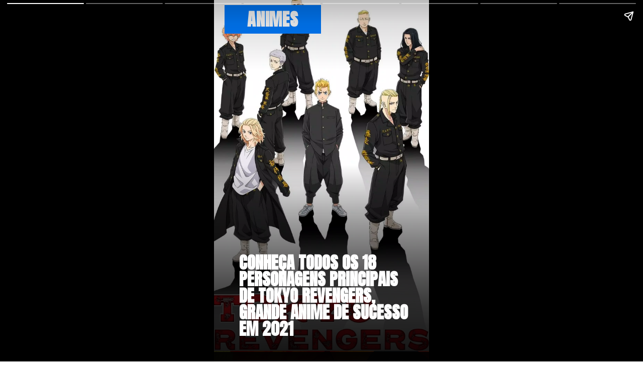

--- FILE ---
content_type: text/html; charset=utf-8
request_url: https://metagalaxia.com.br/web-stories/18-personagens-de-tokyo-revengers/
body_size: 11896
content:
<!DOCTYPE html>
<html amp="" lang="pt-BR" transformed="self;v=1" i-amphtml-layout=""><head><meta charset="utf-8"><meta name="viewport" content="width=device-width,minimum-scale=1"><link rel="modulepreload" href="https://cdn.ampproject.org/v0.mjs" as="script" crossorigin="anonymous"><link rel="preconnect" href="https://cdn.ampproject.org"><link rel="preload" as="script" href="https://cdn.ampproject.org/v0/amp-story-1.0.js"><style amp-runtime="" i-amphtml-version="012512221826001">html{overflow-x:hidden!important}html.i-amphtml-fie{height:100%!important;width:100%!important}html:not([amp4ads]),html:not([amp4ads]) body{height:auto!important}html:not([amp4ads]) body{margin:0!important}body{-webkit-text-size-adjust:100%;-moz-text-size-adjust:100%;-ms-text-size-adjust:100%;text-size-adjust:100%}html.i-amphtml-singledoc.i-amphtml-embedded{-ms-touch-action:pan-y pinch-zoom;touch-action:pan-y pinch-zoom}html.i-amphtml-fie>body,html.i-amphtml-singledoc>body{overflow:visible!important}html.i-amphtml-fie:not(.i-amphtml-inabox)>body,html.i-amphtml-singledoc:not(.i-amphtml-inabox)>body{position:relative!important}html.i-amphtml-ios-embed-legacy>body{overflow-x:hidden!important;overflow-y:auto!important;position:absolute!important}html.i-amphtml-ios-embed{overflow-y:auto!important;position:static}#i-amphtml-wrapper{overflow-x:hidden!important;overflow-y:auto!important;position:absolute!important;top:0!important;left:0!important;right:0!important;bottom:0!important;margin:0!important;display:block!important}html.i-amphtml-ios-embed.i-amphtml-ios-overscroll,html.i-amphtml-ios-embed.i-amphtml-ios-overscroll>#i-amphtml-wrapper{-webkit-overflow-scrolling:touch!important}#i-amphtml-wrapper>body{position:relative!important;border-top:1px solid transparent!important}#i-amphtml-wrapper+body{visibility:visible}#i-amphtml-wrapper+body .i-amphtml-lightbox-element,#i-amphtml-wrapper+body[i-amphtml-lightbox]{visibility:hidden}#i-amphtml-wrapper+body[i-amphtml-lightbox] .i-amphtml-lightbox-element{visibility:visible}#i-amphtml-wrapper.i-amphtml-scroll-disabled,.i-amphtml-scroll-disabled{overflow-x:hidden!important;overflow-y:hidden!important}amp-instagram{padding:54px 0px 0px!important;background-color:#fff}amp-iframe iframe{box-sizing:border-box!important}[amp-access][amp-access-hide]{display:none}[subscriptions-dialog],body:not(.i-amphtml-subs-ready) [subscriptions-action],body:not(.i-amphtml-subs-ready) [subscriptions-section]{display:none!important}amp-experiment,amp-live-list>[update]{display:none}amp-list[resizable-children]>.i-amphtml-loading-container.amp-hidden{display:none!important}amp-list [fetch-error],amp-list[load-more] [load-more-button],amp-list[load-more] [load-more-end],amp-list[load-more] [load-more-failed],amp-list[load-more] [load-more-loading]{display:none}amp-list[diffable] div[role=list]{display:block}amp-story-page,amp-story[standalone]{min-height:1px!important;display:block!important;height:100%!important;margin:0!important;padding:0!important;overflow:hidden!important;width:100%!important}amp-story[standalone]{background-color:#000!important;position:relative!important}amp-story-page{background-color:#757575}amp-story .amp-active>div,amp-story .i-amphtml-loader-background{display:none!important}amp-story-page:not(:first-of-type):not([distance]):not([active]){transform:translateY(1000vh)!important}amp-autocomplete{position:relative!important;display:inline-block!important}amp-autocomplete>input,amp-autocomplete>textarea{padding:0.5rem;border:1px solid rgba(0,0,0,.33)}.i-amphtml-autocomplete-results,amp-autocomplete>input,amp-autocomplete>textarea{font-size:1rem;line-height:1.5rem}[amp-fx^=fly-in]{visibility:hidden}amp-script[nodom],amp-script[sandboxed]{position:fixed!important;top:0!important;width:1px!important;height:1px!important;overflow:hidden!important;visibility:hidden}
/*# sourceURL=/css/ampdoc.css*/[hidden]{display:none!important}.i-amphtml-element{display:inline-block}.i-amphtml-blurry-placeholder{transition:opacity 0.3s cubic-bezier(0.0,0.0,0.2,1)!important;pointer-events:none}[layout=nodisplay]:not(.i-amphtml-element){display:none!important}.i-amphtml-layout-fixed,[layout=fixed][width][height]:not(.i-amphtml-layout-fixed){display:inline-block;position:relative}.i-amphtml-layout-responsive,[layout=responsive][width][height]:not(.i-amphtml-layout-responsive),[width][height][heights]:not([layout]):not(.i-amphtml-layout-responsive),[width][height][sizes]:not(img):not([layout]):not(.i-amphtml-layout-responsive){display:block;position:relative}.i-amphtml-layout-intrinsic,[layout=intrinsic][width][height]:not(.i-amphtml-layout-intrinsic){display:inline-block;position:relative;max-width:100%}.i-amphtml-layout-intrinsic .i-amphtml-sizer{max-width:100%}.i-amphtml-intrinsic-sizer{max-width:100%;display:block!important}.i-amphtml-layout-container,.i-amphtml-layout-fixed-height,[layout=container],[layout=fixed-height][height]:not(.i-amphtml-layout-fixed-height){display:block;position:relative}.i-amphtml-layout-fill,.i-amphtml-layout-fill.i-amphtml-notbuilt,[layout=fill]:not(.i-amphtml-layout-fill),body noscript>*{display:block;overflow:hidden!important;position:absolute;top:0;left:0;bottom:0;right:0}body noscript>*{position:absolute!important;width:100%;height:100%;z-index:2}body noscript{display:inline!important}.i-amphtml-layout-flex-item,[layout=flex-item]:not(.i-amphtml-layout-flex-item){display:block;position:relative;-ms-flex:1 1 auto;flex:1 1 auto}.i-amphtml-layout-fluid{position:relative}.i-amphtml-layout-size-defined{overflow:hidden!important}.i-amphtml-layout-awaiting-size{position:absolute!important;top:auto!important;bottom:auto!important}i-amphtml-sizer{display:block!important}@supports (aspect-ratio:1/1){i-amphtml-sizer.i-amphtml-disable-ar{display:none!important}}.i-amphtml-blurry-placeholder,.i-amphtml-fill-content{display:block;height:0;max-height:100%;max-width:100%;min-height:100%;min-width:100%;width:0;margin:auto}.i-amphtml-layout-size-defined .i-amphtml-fill-content{position:absolute;top:0;left:0;bottom:0;right:0}.i-amphtml-replaced-content,.i-amphtml-screen-reader{padding:0!important;border:none!important}.i-amphtml-screen-reader{position:fixed!important;top:0px!important;left:0px!important;width:4px!important;height:4px!important;opacity:0!important;overflow:hidden!important;margin:0!important;display:block!important;visibility:visible!important}.i-amphtml-screen-reader~.i-amphtml-screen-reader{left:8px!important}.i-amphtml-screen-reader~.i-amphtml-screen-reader~.i-amphtml-screen-reader{left:12px!important}.i-amphtml-screen-reader~.i-amphtml-screen-reader~.i-amphtml-screen-reader~.i-amphtml-screen-reader{left:16px!important}.i-amphtml-unresolved{position:relative;overflow:hidden!important}.i-amphtml-select-disabled{-webkit-user-select:none!important;-ms-user-select:none!important;user-select:none!important}.i-amphtml-notbuilt,[layout]:not(.i-amphtml-element),[width][height][heights]:not([layout]):not(.i-amphtml-element),[width][height][sizes]:not(img):not([layout]):not(.i-amphtml-element){position:relative;overflow:hidden!important;color:transparent!important}.i-amphtml-notbuilt:not(.i-amphtml-layout-container)>*,[layout]:not([layout=container]):not(.i-amphtml-element)>*,[width][height][heights]:not([layout]):not(.i-amphtml-element)>*,[width][height][sizes]:not([layout]):not(.i-amphtml-element)>*{display:none}amp-img:not(.i-amphtml-element)[i-amphtml-ssr]>img.i-amphtml-fill-content{display:block}.i-amphtml-notbuilt:not(.i-amphtml-layout-container),[layout]:not([layout=container]):not(.i-amphtml-element),[width][height][heights]:not([layout]):not(.i-amphtml-element),[width][height][sizes]:not(img):not([layout]):not(.i-amphtml-element){color:transparent!important;line-height:0!important}.i-amphtml-ghost{visibility:hidden!important}.i-amphtml-element>[placeholder],[layout]:not(.i-amphtml-element)>[placeholder],[width][height][heights]:not([layout]):not(.i-amphtml-element)>[placeholder],[width][height][sizes]:not([layout]):not(.i-amphtml-element)>[placeholder]{display:block;line-height:normal}.i-amphtml-element>[placeholder].amp-hidden,.i-amphtml-element>[placeholder].hidden{visibility:hidden}.i-amphtml-element:not(.amp-notsupported)>[fallback],.i-amphtml-layout-container>[placeholder].amp-hidden,.i-amphtml-layout-container>[placeholder].hidden{display:none}.i-amphtml-layout-size-defined>[fallback],.i-amphtml-layout-size-defined>[placeholder]{position:absolute!important;top:0!important;left:0!important;right:0!important;bottom:0!important;z-index:1}amp-img[i-amphtml-ssr]:not(.i-amphtml-element)>[placeholder]{z-index:auto}.i-amphtml-notbuilt>[placeholder]{display:block!important}.i-amphtml-hidden-by-media-query{display:none!important}.i-amphtml-element-error{background:red!important;color:#fff!important;position:relative!important}.i-amphtml-element-error:before{content:attr(error-message)}i-amp-scroll-container,i-amphtml-scroll-container{position:absolute;top:0;left:0;right:0;bottom:0;display:block}i-amp-scroll-container.amp-active,i-amphtml-scroll-container.amp-active{overflow:auto;-webkit-overflow-scrolling:touch}.i-amphtml-loading-container{display:block!important;pointer-events:none;z-index:1}.i-amphtml-notbuilt>.i-amphtml-loading-container{display:block!important}.i-amphtml-loading-container.amp-hidden{visibility:hidden}.i-amphtml-element>[overflow]{cursor:pointer;position:relative;z-index:2;visibility:hidden;display:initial;line-height:normal}.i-amphtml-layout-size-defined>[overflow]{position:absolute}.i-amphtml-element>[overflow].amp-visible{visibility:visible}template{display:none!important}.amp-border-box,.amp-border-box *,.amp-border-box :after,.amp-border-box :before{box-sizing:border-box}amp-pixel{display:none!important}amp-analytics,amp-auto-ads,amp-story-auto-ads{position:fixed!important;top:0!important;width:1px!important;height:1px!important;overflow:hidden!important;visibility:hidden}amp-story{visibility:hidden!important}html.i-amphtml-fie>amp-analytics{position:initial!important}[visible-when-invalid]:not(.visible),form [submit-error],form [submit-success],form [submitting]{display:none}amp-accordion{display:block!important}@media (min-width:1px){:where(amp-accordion>section)>:first-child{margin:0;background-color:#efefef;padding-right:20px;border:1px solid #dfdfdf}:where(amp-accordion>section)>:last-child{margin:0}}amp-accordion>section{float:none!important}amp-accordion>section>*{float:none!important;display:block!important;overflow:hidden!important;position:relative!important}amp-accordion,amp-accordion>section{margin:0}amp-accordion:not(.i-amphtml-built)>section>:last-child{display:none!important}amp-accordion:not(.i-amphtml-built)>section[expanded]>:last-child{display:block!important}
/*# sourceURL=/css/ampshared.css*/</style><meta name="amp-story-generator-name" content="Web Stories for WordPress"><meta name="amp-story-generator-version" content="1.42.0"><meta name="robots" content="index, follow, max-image-preview:large, max-snippet:-1, max-video-preview:-1"><meta name="description" content="Conheça os 18 personagens principais de Tokyo Revengers, anime de maior sucesso da temporada 2021"><meta property="og:locale" content="pt_BR"><meta property="og:type" content="article"><meta property="og:title" content="Conheça os personagens de Tokyo Revengers, maior sucesso da temporada - Meta Galáxia: Reviews e notícias sobre Cultura Pop!"><meta property="og:description" content="Conheça os 18 personagens principais de Tokyo Revengers, anime de maior sucesso da temporada 2021"><meta property="og:url" content="https://metagalaxia.com.br/web-stories/18-personagens-de-tokyo-revengers/"><meta property="og:site_name" content="Meta Galáxia: Reviews e notícias sobre Cultura Pop!"><meta property="article:publisher" content="https://www.facebook.com/metagalaxia/"><meta property="og:image" content="https://metagalaxia.com.br/wp-content/uploads/2022/01/cropped-18-personagens-de-tokyo-revengers-03.webp"><meta property="og:image:width" content="640"><meta property="og:image:height" content="853"><meta property="og:image:type" content="image/webp"><meta name="twitter:card" content="summary_large_image"><meta name="twitter:site" content="@metagalaxia1"><meta name="twitter:label1" content="Est. tempo de leitura"><meta name="twitter:data1" content="1 minuto"><meta name="generator" content="WordPress 6.7.4"><meta name="msapplication-TileImage" content="https://metagalaxia.com.br/wp-content/uploads/2017/08/cropped-icone-270x270.png"><link rel="preconnect" href="https://fonts.gstatic.com" crossorigin=""><link rel="dns-prefetch" href="https://fonts.gstatic.com"><link href="https://metagalaxia.com.br/wp-content/uploads/2022/01/18-personagens-de-tokyo-revengers-02.webp" rel="preload" as="image"><link rel="dns-prefetch" href="//www.googletagmanager.com"><link rel="preconnect" href="https://fonts.gstatic.com/" crossorigin=""><script async="" src="https://cdn.ampproject.org/v0.mjs" type="module" crossorigin="anonymous"></script><script async nomodule src="https://cdn.ampproject.org/v0.js" crossorigin="anonymous"></script><script async="" src="https://cdn.ampproject.org/v0/amp-story-1.0.mjs" custom-element="amp-story" type="module" crossorigin="anonymous"></script><script async nomodule src="https://cdn.ampproject.org/v0/amp-story-1.0.js" crossorigin="anonymous" custom-element="amp-story"></script><script src="https://cdn.ampproject.org/v0/amp-analytics-0.1.mjs" async="" custom-element="amp-analytics" type="module" crossorigin="anonymous"></script><script async nomodule src="https://cdn.ampproject.org/v0/amp-analytics-0.1.js" crossorigin="anonymous" custom-element="amp-analytics"></script><script src="https://cdn.ampproject.org/v0/amp-story-auto-ads-0.1.mjs" async="" custom-element="amp-story-auto-ads" type="module" crossorigin="anonymous"></script><script async nomodule src="https://cdn.ampproject.org/v0/amp-story-auto-ads-0.1.js" crossorigin="anonymous" custom-element="amp-story-auto-ads"></script><link rel="icon" href="https://metagalaxia.com.br/wp-content/uploads/2017/08/cropped-icone-32x32.png" sizes="32x32"><link rel="icon" href="https://metagalaxia.com.br/wp-content/uploads/2017/08/cropped-icone-192x192.png" sizes="192x192"><link href="https://fonts.googleapis.com/css2?display=swap&amp;family=Anton&amp;family=Poppins%3Awght%40400%3B700" rel="stylesheet"><style amp-custom="">amp-story-page{background-color:#131516}amp-story-grid-layer{overflow:visible}@media (max-aspect-ratio: 9 / 16){@media (min-aspect-ratio: 320 / 678){amp-story-grid-layer.grid-layer{margin-top:calc(( 100% / .5625 - 100% / .66666666666667 ) / 2)}}}@media not all and (min-resolution:.001dpcm){@media{p.text-wrapper > span{font-size:calc(100% - .5px)}}}.page-fullbleed-area{position:absolute;overflow:hidden;width:100%;left:0;height:calc(1.1851851851852 * 100%);top:calc(( 1 - 1.1851851851852 ) * 100% / 2)}.page-safe-area{overflow:visible;position:absolute;top:0;bottom:0;left:0;right:0;width:100%;height:calc(.84375 * 100%);margin:auto 0}.mask{position:absolute;overflow:hidden}.fill{position:absolute;top:0;left:0;right:0;bottom:0;margin:0}@media (prefers-reduced-motion: no-preference){.animation-wrapper{opacity:var(--initial-opacity);transform:var(--initial-transform)}}._0839505{background-color:#e0bebc}._6120891{position:absolute;pointer-events:none;left:0;top:-9.25926%;width:100%;height:118.51852%;opacity:1}._89d52dd{pointer-events:initial;width:100%;height:100%;display:block;position:absolute;top:0;left:0;z-index:0}._1f75e3b{position:absolute;width:100%;height:100%;left:0%;top:0%}._4489fbd{position:absolute;pointer-events:none;left:4.85437%;top:-4.53074%;width:44.90291%;height:8.89968%;opacity:1}._9a4c388{pointer-events:initial;width:100%;height:100%;display:block;position:absolute;top:0;left:0;z-index:0;background-clip:content-box;background-color:#007cff}._b8d61dc{white-space:pre-wrap;overflow-wrap:break-word;word-break:break-word;margin:4.1651351351351% 0;font-family:"Anton",sans-serif;font-size:.533981em;line-height:1;text-align:center;padding:2.1621621621622% 2.1621621621622%;color:#000}._7c7c075{color:#fff;letter-spacing:.02em}._c38eeaa{position:absolute;pointer-events:none;left:-2.54854%;top:44.98382%;width:131.06796%;height:74.27184%;opacity:1}._9265dda{background-image:linear-gradient(0turn,rgba(0,0,0,.9) 0%,rgba(0,0,0,0) 100%);will-change:transform}._62944d9{position:absolute;pointer-events:none;left:-23.42233%;top:44.82201%;width:131.06796%;height:74.27184%;opacity:1}._0a37c84{position:absolute;pointer-events:none;left:11.65049%;top:71.68285%;width:80.58252%;height:28.31715%;opacity:1}._c9c3fa8{white-space:pre-wrap;overflow-wrap:break-word;word-break:break-word;margin:2.2506024096386% 0;font-family:"Anton",sans-serif;font-size:.517799em;line-height:1;text-align:left;padding:0;color:#000}._4bbb41a{color:#fff}._e402de9{background-color:#332420}._11d641c{position:absolute;pointer-events:none;left:-18.08252%;top:-9.06149%;width:131.06796%;height:74.27184%;transform:rotate(180deg);opacity:1}._13d982b{position:absolute;pointer-events:none;left:-8.37379%;top:-12.29773%;width:131.06796%;height:74.27184%;transform:rotate(180deg);opacity:1}._25942f1{position:absolute;pointer-events:none;left:11.65049%;top:9.54693%;width:80.58252%;height:38.51133%;opacity:1}._383b163{font-style:italic;color:#fff}._862b2c0{background-color:#3b3e44}._526498b{position:absolute;pointer-events:none;left:-4.00485%;top:43.68932%;width:131.06796%;height:74.27184%;opacity:1}._ce98c5f{position:absolute;pointer-events:none;left:-11.28641%;top:38.83495%;width:131.06796%;height:74.27184%;opacity:1}._50fe26a{position:absolute;pointer-events:none;left:11.65049%;top:66.66667%;width:80.58252%;height:33.33333%;opacity:1}._9944077{background-color:#d4af98}._0f26478{position:absolute;pointer-events:none;left:-16.14078%;top:51.61812%;width:131.06796%;height:74.27184%;opacity:1}._1419f62{position:absolute;pointer-events:none;left:-16.14078%;top:49.67638%;width:131.06796%;height:74.27184%;opacity:1}._8ed759b{position:absolute;pointer-events:none;left:11.65049%;top:73.46278%;width:66.01942%;height:11.16505%;opacity:1}._6969405{white-space:pre-wrap;overflow-wrap:break-word;word-break:break-word;margin:0% 0;font-family:"Poppins",sans-serif;font-size:.566343em;line-height:1;text-align:left;padding:0;color:#000}._1d45021{font-weight:700;color:#ff00f2}._c37ee67{position:absolute;pointer-events:none;left:11.65049%;top:86.8932%;width:76.45631%;height:11.65049%;opacity:1}._75da10d{width:100%;height:100%;display:block;position:absolute;top:0;left:0;--initial-opacity:0;--initial-transform:none}._ebc311c{width:100%;height:100%;display:block;position:absolute;top:0;left:0;--initial-opacity:1;--initial-transform:translate3d(0px,191.97527%,0)}._625bc6e{white-space:pre-wrap;overflow-wrap:break-word;word-break:break-word;margin:0% 0;font-family:"Poppins",sans-serif;font-size:.2589em;line-height:1.5;text-align:left;padding:0;color:#000}._fe73ce6{background-color:#c7a48b}._7650f72{position:absolute;pointer-events:none;left:11.65049%;top:72.00647%;width:66.01942%;height:11.32686%;opacity:1}._8aeb99d{position:absolute;pointer-events:none;left:11.65049%;top:84.46602%;width:76.45631%;height:15.53398%;opacity:1}._c90d04e{width:100%;height:100%;display:block;position:absolute;top:0;left:0;--initial-opacity:1;--initial-transform:translate3d(0px,159.60649%,0)}._97b8b86{background-color:#cfa694}._41f77f8{position:absolute;pointer-events:none;left:11.65049%;top:84.46602%;width:76.45631%;height:11.48867%;opacity:1}._dc16b74{width:100%;height:100%;display:block;position:absolute;top:0;left:0;--initial-opacity:1;--initial-transform:translate3d(0px,215.80601%,0)}._f0a652d{position:absolute;pointer-events:none;left:11.65049%;top:68.77023%;width:66.01942%;height:11.32686%;opacity:1}._6b69297{position:absolute;pointer-events:none;left:11.65049%;top:81.22977%;width:76.45631%;height:19.41748%;opacity:1}._2e0cab4{width:100%;height:100%;display:block;position:absolute;top:0;left:0;--initial-opacity:1;--initial-transform:translate3d(0px,144.35184%,0)}._f09cc7b{background-color:#000}._dc67a5c{will-change:transform}._38299c6{position:absolute;pointer-events:none;left:-7.76699%;top:44.01294%;width:227.42718%;height:41.58576%;transform:rotate(90deg);opacity:1}._c66d539{width:100%;height:100%;display:block;position:absolute;top:0;left:0;--initial-opacity:1;--initial-transform:rotate(-90deg) translate3d(47.38527%,0px,0) rotate(90deg)}._616b2ad{white-space:pre-wrap;overflow-wrap:break-word;word-break:break-word;margin:0% 0;font-family:"Poppins",sans-serif;font-size:5.938511em;line-height:.7;text-align:initial;padding:0;color:#000}._2cf6dd0{font-weight:700;color:rgba(78,20,80,.5)}._c346e94{position:absolute;pointer-events:none;left:11.65049%;top:1.2945%;width:81.31068%;height:30.58252%;opacity:1}._e38abb1{width:100%;height:100%;display:block;position:absolute;top:0;left:0;--initial-opacity:1;--initial-transform:translate3d(-114.32836%,0px,0)}._99eb592{white-space:pre-wrap;overflow-wrap:break-word;word-break:break-word;margin:0% 0;font-family:"Poppins",sans-serif;font-size:.92233em;line-height:.83;text-align:initial;padding:0;color:#000}._cdaf1c7{font-weight:700;color:#ff00d6}._5d2e144{font-weight:700;color:#007cff}._14af73e{font-weight:700;color:#fff}._0cbbc85{position:absolute;pointer-events:none;left:11.65049%;top:83.65696%;width:76.45631%;height:16.66667%;opacity:1}._254c3af{width:100%;height:100%;display:block;position:absolute;top:0;left:0}._e1096c1{background-color:#007cff;will-change:transform}._c509dd5{position:absolute;pointer-events:none;left:20.63107%;top:85.27508%;width:58.00971%;height:13.1068%;opacity:1}._2ce26c3{width:100%;height:100%;display:block;position:absolute;top:0;left:0;--initial-opacity:1;--initial-transform:translate3d(0px,182.99036%,0)}._090e25b{white-space:pre-wrap;overflow-wrap:break-word;word-break:break-word;margin:0% 0;font-family:"Poppins",sans-serif;font-size:.436893em;line-height:1.5;text-align:center;padding:0;color:#000}._464075f{position:absolute;pointer-events:none;left:12.13592%;top:24.43366%;width:80.58252%;height:23.13916%;opacity:1}

/*# sourceURL=amp-custom.css */</style><link rel="alternate" type="application/rss+xml" title="Feed para Meta Galáxia: Reviews e notícias sobre Cultura Pop! »" href="https://metagalaxia.com.br/feed/"><link rel="alternate" type="application/rss+xml" title="Feed de comentários para Meta Galáxia: Reviews e notícias sobre Cultura Pop! »" href="https://metagalaxia.com.br/comments/feed/"><link rel="alternate" type="application/rss+xml" title="Feed de Meta Galáxia: Reviews e notícias sobre Cultura Pop! » Story" href="https://metagalaxia.com.br/web-stories/feed/"><link rel="canonical" href="https://metagalaxia.com.br/web-stories/18-personagens-de-tokyo-revengers/"><script type="application/ld+json" class="yoast-schema-graph">{"@context":"https://schema.org","@graph":[{"@type":"NewsArticle","@id":"https://metagalaxia.com.br/web-stories/18-personagens-de-tokyo-revengers/#article","isPartOf":{"@id":"https://metagalaxia.com.br/web-stories/18-personagens-de-tokyo-revengers/"},"author":{"name":"Matheus Moreira Mello","@id":"https://metagalaxia.com.br/#/schema/person/426a6a8b3b9c7c12fc16c6ff5aa90a78"},"headline":"Conheça os personagens de Tokyo Revengers, maior sucesso da temporada","datePublished":"2022-02-02T10:00:00+00:00","mainEntityOfPage":{"@id":"https://metagalaxia.com.br/web-stories/18-personagens-de-tokyo-revengers/"},"wordCount":195,"publisher":{"@id":"https://metagalaxia.com.br/#organization"},"image":{"@id":"https://metagalaxia.com.br/web-stories/18-personagens-de-tokyo-revengers/#primaryimage"},"thumbnailUrl":"https://metagalaxia.com.br/wp-content/uploads/2022/01/cropped-18-personagens-de-tokyo-revengers-03.webp","inLanguage":"pt-BR"},{"@type":"WebPage","@id":"https://metagalaxia.com.br/web-stories/18-personagens-de-tokyo-revengers/","url":"https://metagalaxia.com.br/web-stories/18-personagens-de-tokyo-revengers/","name":"Conheça os personagens de Tokyo Revengers, maior sucesso da temporada - Meta Galáxia: Reviews e notícias sobre Cultura Pop!","isPartOf":{"@id":"https://metagalaxia.com.br/#website"},"primaryImageOfPage":{"@id":"https://metagalaxia.com.br/web-stories/18-personagens-de-tokyo-revengers/#primaryimage"},"image":{"@id":"https://metagalaxia.com.br/web-stories/18-personagens-de-tokyo-revengers/#primaryimage"},"thumbnailUrl":"https://metagalaxia.com.br/wp-content/uploads/2022/01/cropped-18-personagens-de-tokyo-revengers-03.webp","datePublished":"2022-02-02T10:00:00+00:00","breadcrumb":{"@id":"https://metagalaxia.com.br/web-stories/18-personagens-de-tokyo-revengers/#breadcrumb"},"inLanguage":"pt-BR","potentialAction":[{"@type":"ReadAction","target":["https://metagalaxia.com.br/web-stories/18-personagens-de-tokyo-revengers/"]}]},{"@type":"ImageObject","inLanguage":"pt-BR","@id":"https://metagalaxia.com.br/web-stories/18-personagens-de-tokyo-revengers/#primaryimage","url":"https://metagalaxia.com.br/wp-content/uploads/2022/01/cropped-18-personagens-de-tokyo-revengers-03.webp","contentUrl":"https://metagalaxia.com.br/wp-content/uploads/2022/01/cropped-18-personagens-de-tokyo-revengers-03.webp","width":640,"height":853,"caption":"cropped-18-personagens-de-tokyo-revengers-03.webp"},{"@type":"BreadcrumbList","@id":"https://metagalaxia.com.br/web-stories/18-personagens-de-tokyo-revengers/#breadcrumb","itemListElement":[{"@type":"ListItem","position":1,"name":"Home","item":"https://metagalaxia.com.br/"},{"@type":"ListItem","position":2,"name":"Stories","item":"https://metagalaxia.com.br/web-stories/"},{"@type":"ListItem","position":3,"name":"Conheça os personagens de Tokyo Revengers, maior sucesso da temporada"}]},{"@type":"WebSite","@id":"https://metagalaxia.com.br/#website","url":"https://metagalaxia.com.br/","name":"Meta Galáxia: Reviews e notícias sobre Cultura Pop!","description":"Notícias e reviews sobre animes, mangás, HQs, filmes, séries, games e muito mais. Faça parte do nosso multiverso e esteja sempre atualizado!","publisher":{"@id":"https://metagalaxia.com.br/#organization"},"potentialAction":[{"@type":"SearchAction","target":{"@type":"EntryPoint","urlTemplate":"https://metagalaxia.com.br/?s={search_term_string}"},"query-input":{"@type":"PropertyValueSpecification","valueRequired":true,"valueName":"search_term_string"}}],"inLanguage":"pt-BR"},{"@type":"Organization","@id":"https://metagalaxia.com.br/#organization","name":"Meta Galaxia","url":"https://metagalaxia.com.br/","logo":{"@type":"ImageObject","inLanguage":"pt-BR","@id":"https://metagalaxia.com.br/#/schema/logo/image/","url":"https://i0.wp.com/metagalaxia.com.br/wp-content/uploads/2017/08/logo4-2.png?fit=1704%2C512&ssl=1","contentUrl":"https://i0.wp.com/metagalaxia.com.br/wp-content/uploads/2017/08/logo4-2.png?fit=1704%2C512&ssl=1","width":1704,"height":512,"caption":"Meta Galaxia"},"image":{"@id":"https://metagalaxia.com.br/#/schema/logo/image/"},"sameAs":["https://www.facebook.com/metagalaxia/","https://x.com/metagalaxia1","https://www.instagram.com/metagalaxiaoficial/","https://br.pinterest.com/contatometagalaxia/","https://www.youtube.com/channel/UCdpdJFrJxctUO13jTU05mkQ"]},{"@type":"Person","@id":"https://metagalaxia.com.br/#/schema/person/426a6a8b3b9c7c12fc16c6ff5aa90a78","name":"Matheus Moreira Mello","image":{"@type":"ImageObject","inLanguage":"pt-BR","@id":"https://metagalaxia.com.br/#/schema/person/image/","url":"https://secure.gravatar.com/avatar/44d025f52da1b71aed2612435ec4c907?s=96&d=mm&r=g","contentUrl":"https://secure.gravatar.com/avatar/44d025f52da1b71aed2612435ec4c907?s=96&d=mm&r=g","caption":"Matheus Moreira Mello"},"description":"Publicitário e \"marketeiro digital\" de profissão, desenhista e ilustrador totalmente amador. Palmeirense, amante de basquete, admirador da cultura japonesa, viagens e Coca-Cola. Vale dizer que considero videogames a arte mais completa que existe.","sameAs":["https://metagalaxia.com.br","https://www.facebook.com/mathclash","https://www.instagram.com/mathclash/","https://www.linkedin.com/in/matheus-moreira-mello/","https://br.pinterest.com/contatometagalaxia/","https://x.com/@mathclash","https://www.youtube.com/channel/UCdpdJFrJxctUO13jTU05mkQ"],"url":"https://metagalaxia.com.br/author/mathclash/"}]}</script><title>Conheça os personagens de Tokyo Revengers, maior sucesso da temporada - Meta Galáxia: Reviews e notícias sobre Cultura Pop!</title><link rel="https://api.w.org/" href="https://metagalaxia.com.br/wp-json/"><link rel="alternate" title="JSON" type="application/json" href="https://metagalaxia.com.br/wp-json/web-stories/v1/web-story/38795"><link rel="EditURI" type="application/rsd+xml" title="RSD" href="https://metagalaxia.com.br/xmlrpc.php?rsd"><link rel="prev" title="O que é Ahegao? E todas suas variações" href="https://metagalaxia.com.br/web-stories/o-que-e-ahegao/"><link rel="next" title="Conheça os personagens de Ganbare! Douki-chan" href="https://metagalaxia.com.br/web-stories/conheca-os-personagens-de-ganbare-douki-chan/"><link rel="shortlink" href="https://metagalaxia.com.br/?p=38795"><link rel="alternate" title="oEmbed (JSON)" type="application/json+oembed" href="https://metagalaxia.com.br/wp-json/oembed/1.0/embed?url=https%3A%2F%2Fmetagalaxia.com.br%2Fweb-stories%2F18-personagens-de-tokyo-revengers%2F"><link rel="alternate" title="oEmbed (XML)" type="text/xml+oembed" href="https://metagalaxia.com.br/wp-json/oembed/1.0/embed?url=https%3A%2F%2Fmetagalaxia.com.br%2Fweb-stories%2F18-personagens-de-tokyo-revengers%2F&amp;format=xml"><link rel="apple-touch-icon" href="https://metagalaxia.com.br/wp-content/uploads/2017/08/cropped-icone-180x180.png"><script amp-onerror="">document.querySelector("script[src*='/v0.js']").onerror=function(){document.querySelector('style[amp-boilerplate]').textContent=''}</script><style amp-boilerplate="">body{-webkit-animation:-amp-start 8s steps(1,end) 0s 1 normal both;-moz-animation:-amp-start 8s steps(1,end) 0s 1 normal both;-ms-animation:-amp-start 8s steps(1,end) 0s 1 normal both;animation:-amp-start 8s steps(1,end) 0s 1 normal both}@-webkit-keyframes -amp-start{from{visibility:hidden}to{visibility:visible}}@-moz-keyframes -amp-start{from{visibility:hidden}to{visibility:visible}}@-ms-keyframes -amp-start{from{visibility:hidden}to{visibility:visible}}@-o-keyframes -amp-start{from{visibility:hidden}to{visibility:visible}}@keyframes -amp-start{from{visibility:hidden}to{visibility:visible}}</style><noscript><style amp-boilerplate="">body{-webkit-animation:none;-moz-animation:none;-ms-animation:none;animation:none}</style></noscript><link rel="stylesheet" amp-extension="amp-story" href="https://cdn.ampproject.org/v0/amp-story-1.0.css"><script amp-story-dvh-polyfill="">"use strict";if(!self.CSS||!CSS.supports||!CSS.supports("height:1dvh")){function e(){document.documentElement.style.setProperty("--story-dvh",innerHeight/100+"px","important")}addEventListener("resize",e,{passive:!0}),e()}</script></head><body data-rsssl="1"><amp-story standalone="" publisher="Meta Galáxia: Reviews e notícias sobre Cultura Pop!" publisher-logo-src="https://metagalaxia.com.br/wp-content/uploads/2021/07/cropped-metagalaxiaonesignal.png" title="Conheça os personagens de Tokyo Revengers, maior sucesso da temporada" poster-portrait-src="https://metagalaxia.com.br/wp-content/uploads/2022/01/cropped-18-personagens-de-tokyo-revengers-03.webp" class="i-amphtml-layout-container" i-amphtml-layout="container"><amp-story-page id="ce5f4cc4-c4db-428e-8482-59ca10a130cb" class="i-amphtml-layout-container" i-amphtml-layout="container"><amp-story-grid-layer template="vertical" aspect-ratio="412:618" class="grid-layer i-amphtml-layout-container" i-amphtml-layout="container" style="--aspect-ratio:412/618;"><div class="_0839505 page-fullbleed-area"><div class="page-safe-area"><div class="_6120891"><div class="_89d52dd mask" id="el-deeab70a-5cc9-4001-935f-5f3eb6968187"><div data-leaf-element="true" class="_1f75e3b"><amp-img layout="fill" src="https://metagalaxia.com.br/wp-content/uploads/2022/01/18-personagens-de-tokyo-revengers-02.webp" alt="personagens de tokyo revengers" srcset="https://i0.wp.com/metagalaxia.com.br/wp-content/uploads/2022/01/18-personagens-de-tokyo-revengers-02.webp?fit=1242%252C2208&amp;ssl=1 1242w, https://i0.wp.com/metagalaxia.com.br/wp-content/uploads/2022/01/18-personagens-de-tokyo-revengers-02.webp?fit=1152%252C2048&amp;ssl=1 1152w, https://i0.wp.com/metagalaxia.com.br/wp-content/uploads/2022/01/18-personagens-de-tokyo-revengers-02.webp?resize=1068%252C1899&amp;ssl=1 1068w, https://i0.wp.com/metagalaxia.com.br/wp-content/uploads/2022/01/18-personagens-de-tokyo-revengers-02.webp?fit=864%252C1536&amp;ssl=1 864w, https://i0.wp.com/metagalaxia.com.br/wp-content/uploads/2022/01/18-personagens-de-tokyo-revengers-02.webp?fit=696%252C1237&amp;ssl=1 768w, https://i0.wp.com/metagalaxia.com.br/wp-content/uploads/2022/01/18-personagens-de-tokyo-revengers-02.webp?resize=696%252C1237&amp;ssl=1 696w, https://i0.wp.com/metagalaxia.com.br/wp-content/uploads/2022/01/18-personagens-de-tokyo-revengers-02.webp?fit=576%252C1024&amp;ssl=1 576w, https://i0.wp.com/metagalaxia.com.br/wp-content/uploads/2022/01/18-personagens-de-tokyo-revengers-02.webp?resize=236%252C420&amp;ssl=1 236w, https://i0.wp.com/metagalaxia.com.br/wp-content/uploads/2022/01/18-personagens-de-tokyo-revengers-02.webp?fit=169%252C300&amp;ssl=1 169w, https://i0.wp.com/metagalaxia.com.br/wp-content/uploads/2022/01/18-personagens-de-tokyo-revengers-02.webp?fit=150%252C267&amp;ssl=1 150w" sizes="(min-width: 1024px) 45vh, 100vw" disable-inline-width="true" class="i-amphtml-layout-fill i-amphtml-layout-size-defined" i-amphtml-layout="fill"></amp-img></div></div></div></div></div></amp-story-grid-layer><amp-story-grid-layer template="vertical" aspect-ratio="412:618" class="grid-layer i-amphtml-layout-container" i-amphtml-layout="container" style="--aspect-ratio:412/618;"><div class="page-fullbleed-area"><div class="page-safe-area"><div class="_4489fbd"><div id="el-f000b468-c92d-4a76-b85f-1a69f4d0628a" class="_9a4c388"><h2 class="_b8d61dc fill text-wrapper"><span><span class="_7c7c075">ANIMES</span></span></h2></div></div><div class="_c38eeaa"><div class="_89d52dd mask" id="el-9d23d602-485a-4fb6-8382-1d314d8ceaba"><div class="_9265dda fill"></div></div></div><div class="_62944d9"><div class="_89d52dd mask" id="el-eeadfdab-f423-49fa-b5df-6b70ddb72a71"><div class="_9265dda fill"></div></div></div><div class="_0a37c84"><div id="el-a854edac-8806-4793-bf01-44d9087da0ac" class="_89d52dd"><h2 class="_c9c3fa8 fill text-wrapper"><span><span class="_4bbb41a">CONHEÇA TODOS OS 18 PERSONAGENS PRINCIPAIS DE TOKYO REVENGERS, GRANDE ANIME DE SUCESSO EM 2021</span></span></h2></div></div></div></div></amp-story-grid-layer></amp-story-page><amp-story-page id="4af22666-2fca-4569-895e-24c9bea39c55" class="i-amphtml-layout-container" i-amphtml-layout="container"><amp-story-grid-layer template="vertical" aspect-ratio="412:618" class="grid-layer i-amphtml-layout-container" i-amphtml-layout="container" style="--aspect-ratio:412/618;"><div class="_e402de9 page-fullbleed-area"><div class="page-safe-area"><div class="_6120891"><div class="_89d52dd mask" id="el-8ccb8728-bc15-42c1-96fc-69dae136115a"><div data-leaf-element="true" class="_1f75e3b"><amp-img layout="fill" src="https://metagalaxia.com.br/wp-content/uploads/2022/01/18-personagens-de-tokyo-revengers.webp" alt="personagens principais de tokyo revengers" srcset="https://i0.wp.com/metagalaxia.com.br/wp-content/uploads/2022/01/18-personagens-de-tokyo-revengers.webp?fit=1242%252C2208&amp;ssl=1 1242w, https://i0.wp.com/metagalaxia.com.br/wp-content/uploads/2022/01/18-personagens-de-tokyo-revengers.webp?fit=1152%252C2048&amp;ssl=1 1152w, https://i0.wp.com/metagalaxia.com.br/wp-content/uploads/2022/01/18-personagens-de-tokyo-revengers.webp?resize=1068%252C1899&amp;ssl=1 1068w, https://i0.wp.com/metagalaxia.com.br/wp-content/uploads/2022/01/18-personagens-de-tokyo-revengers.webp?fit=864%252C1536&amp;ssl=1 864w, https://i0.wp.com/metagalaxia.com.br/wp-content/uploads/2022/01/18-personagens-de-tokyo-revengers.webp?fit=696%252C1237&amp;ssl=1 768w, https://i0.wp.com/metagalaxia.com.br/wp-content/uploads/2022/01/18-personagens-de-tokyo-revengers.webp?resize=696%252C1237&amp;ssl=1 696w, https://i0.wp.com/metagalaxia.com.br/wp-content/uploads/2022/01/18-personagens-de-tokyo-revengers.webp?fit=576%252C1024&amp;ssl=1 576w, https://i0.wp.com/metagalaxia.com.br/wp-content/uploads/2022/01/18-personagens-de-tokyo-revengers.webp?resize=236%252C420&amp;ssl=1 236w, https://i0.wp.com/metagalaxia.com.br/wp-content/uploads/2022/01/18-personagens-de-tokyo-revengers.webp?fit=169%252C300&amp;ssl=1 169w, https://i0.wp.com/metagalaxia.com.br/wp-content/uploads/2022/01/18-personagens-de-tokyo-revengers.webp?fit=150%252C267&amp;ssl=1 150w" sizes="(min-width: 1024px) 45vh, 100vw" disable-inline-width="true" class="i-amphtml-layout-fill i-amphtml-layout-size-defined" i-amphtml-layout="fill"></amp-img></div></div></div></div></div></amp-story-grid-layer><amp-story-grid-layer template="vertical" aspect-ratio="412:618" class="grid-layer i-amphtml-layout-container" i-amphtml-layout="container" style="--aspect-ratio:412/618;"><div class="page-fullbleed-area"><div class="page-safe-area"><div class="_11d641c"><div class="_89d52dd mask" id="el-86fd4567-e8be-4886-b233-a078900e631b"><div class="_9265dda fill"></div></div></div><div class="_13d982b"><div class="_89d52dd mask" id="el-fc99c73f-05a1-4f7d-b83d-5a88b46d2caf"><div class="_9265dda fill"></div></div></div><div class="_4489fbd"><div id="el-c18377fc-f34c-4beb-84ef-0f997a2578e5" class="_9a4c388"><h2 class="_b8d61dc fill text-wrapper"><span><span class="_7c7c075">ANIMES</span></span></h2></div></div><div class="_25942f1"><div id="el-5369f142-65db-4c32-80d3-0a824a14a0d5" class="_89d52dd"><h2 class="_c9c3fa8 fill text-wrapper"><span><span class="_383b163">Tokyo Revengers estreou em 2021 e causou bastante polêmica, além de ter sido um dos principais animes de maior sucesso do ano, é claro.</span></span></h2></div></div></div></div></amp-story-grid-layer></amp-story-page><amp-story-page id="9d5ce54e-29d6-4fc0-be1f-ece2e0e472d9" class="i-amphtml-layout-container" i-amphtml-layout="container"><amp-story-grid-layer template="vertical" aspect-ratio="412:618" class="grid-layer i-amphtml-layout-container" i-amphtml-layout="container" style="--aspect-ratio:412/618;"><div class="_862b2c0 page-fullbleed-area"><div class="page-safe-area"><div class="_6120891"><div class="_89d52dd mask" id="el-c6d227d9-49ca-496c-8047-759a206dbf9e"><div data-leaf-element="true" class="_1f75e3b"><amp-img layout="fill" src="https://metagalaxia.com.br/wp-content/uploads/2022/01/18-personagens-de-tokyo-revengers-01.webp" alt="personagens principais de tokyo revengers" srcset="https://i0.wp.com/metagalaxia.com.br/wp-content/uploads/2022/01/18-personagens-de-tokyo-revengers-01.webp?fit=1242%252C2208&amp;ssl=1 1242w, https://i0.wp.com/metagalaxia.com.br/wp-content/uploads/2022/01/18-personagens-de-tokyo-revengers-01.webp?fit=1152%252C2048&amp;ssl=1 1152w, https://i0.wp.com/metagalaxia.com.br/wp-content/uploads/2022/01/18-personagens-de-tokyo-revengers-01.webp?resize=1068%252C1899&amp;ssl=1 1068w, https://i0.wp.com/metagalaxia.com.br/wp-content/uploads/2022/01/18-personagens-de-tokyo-revengers-01.webp?fit=864%252C1536&amp;ssl=1 864w, https://i0.wp.com/metagalaxia.com.br/wp-content/uploads/2022/01/18-personagens-de-tokyo-revengers-01.webp?fit=696%252C1237&amp;ssl=1 768w, https://i0.wp.com/metagalaxia.com.br/wp-content/uploads/2022/01/18-personagens-de-tokyo-revengers-01.webp?resize=696%252C1237&amp;ssl=1 696w, https://i0.wp.com/metagalaxia.com.br/wp-content/uploads/2022/01/18-personagens-de-tokyo-revengers-01.webp?fit=576%252C1024&amp;ssl=1 576w, https://i0.wp.com/metagalaxia.com.br/wp-content/uploads/2022/01/18-personagens-de-tokyo-revengers-01.webp?resize=236%252C420&amp;ssl=1 236w, https://i0.wp.com/metagalaxia.com.br/wp-content/uploads/2022/01/18-personagens-de-tokyo-revengers-01.webp?fit=169%252C300&amp;ssl=1 169w, https://i0.wp.com/metagalaxia.com.br/wp-content/uploads/2022/01/18-personagens-de-tokyo-revengers-01.webp?fit=150%252C267&amp;ssl=1 150w" sizes="(min-width: 1024px) 45vh, 100vw" disable-inline-width="true" class="i-amphtml-layout-fill i-amphtml-layout-size-defined" i-amphtml-layout="fill"></amp-img></div></div></div></div></div></amp-story-grid-layer><amp-story-grid-layer template="vertical" aspect-ratio="412:618" class="grid-layer i-amphtml-layout-container" i-amphtml-layout="container" style="--aspect-ratio:412/618;"><div class="page-fullbleed-area"><div class="page-safe-area"><div class="_526498b"><div class="_89d52dd mask" id="el-29743278-c83f-427f-b314-9232b5d29613"><div class="_9265dda fill"></div></div></div><div class="_ce98c5f"><div class="_89d52dd mask" id="el-56f798fc-079d-4ce0-9ade-0dba6ed0c55a"><div class="_9265dda fill"></div></div></div><div class="_4489fbd"><div id="el-37cbf023-3706-4686-9a14-36ad03533d5e" class="_9a4c388"><h2 class="_b8d61dc fill text-wrapper"><span><span class="_7c7c075">ANIMES</span></span></h2></div></div><div class="_50fe26a"><div id="el-3ec56dc6-2611-4e48-b9ac-0197c6ba7553" class="_89d52dd"><h2 class="_c9c3fa8 fill text-wrapper"><span><span class="_383b163">Ao final desse stories, você vai encontrar uma matéria completa sobre os 18 persongens principais de Tokyo Revengers.</span></span></h2></div></div></div></div></amp-story-grid-layer></amp-story-page><amp-story-page id="5e1d3aa3-4728-4b2c-a518-d66f5be68ffa" class="i-amphtml-layout-container" i-amphtml-layout="container"><amp-story-animation layout="nodisplay" trigger="visibility" class="i-amphtml-layout-nodisplay" hidden="hidden" i-amphtml-layout="nodisplay"><script type="application/json">[{"selector":"#anim-d0ad16d6-9edb-40e4-b3b0-4d216b990e78","keyframes":{"opacity":[0,1]},"delay":150,"duration":1001,"easing":"cubic-bezier(0.2, 0.6, 0.0, 1)","fill":"both"}]</script></amp-story-animation><amp-story-animation layout="nodisplay" trigger="visibility" class="i-amphtml-layout-nodisplay" hidden="hidden" i-amphtml-layout="nodisplay"><script type="application/json">[{"selector":"#anim-23346387-9c7f-4df7-bee5-aa1b955e4ac4","keyframes":{"transform":["translate3d(0px, 191.97527%, 0)","translate3d(0px, 0px, 0)"]},"delay":150,"duration":1001,"easing":"cubic-bezier(0.2, 0.6, 0.0, 1)","fill":"both"}]</script></amp-story-animation><amp-story-grid-layer template="vertical" aspect-ratio="412:618" class="grid-layer i-amphtml-layout-container" i-amphtml-layout="container" style="--aspect-ratio:412/618;"><div class="_9944077 page-fullbleed-area"><div class="page-safe-area"><div class="_6120891"><div class="_89d52dd mask" id="el-d1548b88-db8c-4b46-905e-1e16b50c0ba7"><div data-leaf-element="true" class="_1f75e3b"><amp-img layout="fill" src="https://metagalaxia.com.br/wp-content/uploads/2022/01/18-personagens-de-tokyo-revengers-03.webp" alt="takemichi personagens de tokyo revengers" srcset="https://i0.wp.com/metagalaxia.com.br/wp-content/uploads/2022/01/18-personagens-de-tokyo-revengers-03.webp?fit=1242%252C2208&amp;ssl=1 1242w, https://i0.wp.com/metagalaxia.com.br/wp-content/uploads/2022/01/18-personagens-de-tokyo-revengers-03.webp?fit=1152%252C2048&amp;ssl=1 1152w, https://i0.wp.com/metagalaxia.com.br/wp-content/uploads/2022/01/18-personagens-de-tokyo-revengers-03.webp?resize=1068%252C1899&amp;ssl=1 1068w, https://i0.wp.com/metagalaxia.com.br/wp-content/uploads/2022/01/18-personagens-de-tokyo-revengers-03.webp?fit=864%252C1536&amp;ssl=1 864w, https://i0.wp.com/metagalaxia.com.br/wp-content/uploads/2022/01/18-personagens-de-tokyo-revengers-03.webp?fit=696%252C1237&amp;ssl=1 768w, https://i0.wp.com/metagalaxia.com.br/wp-content/uploads/2022/01/18-personagens-de-tokyo-revengers-03.webp?resize=696%252C1237&amp;ssl=1 696w, https://i0.wp.com/metagalaxia.com.br/wp-content/uploads/2022/01/18-personagens-de-tokyo-revengers-03.webp?fit=576%252C1024&amp;ssl=1 576w, https://i0.wp.com/metagalaxia.com.br/wp-content/uploads/2022/01/18-personagens-de-tokyo-revengers-03.webp?resize=236%252C420&amp;ssl=1 236w, https://i0.wp.com/metagalaxia.com.br/wp-content/uploads/2022/01/18-personagens-de-tokyo-revengers-03.webp?fit=169%252C300&amp;ssl=1 169w, https://i0.wp.com/metagalaxia.com.br/wp-content/uploads/2022/01/18-personagens-de-tokyo-revengers-03.webp?fit=150%252C267&amp;ssl=1 150w" sizes="(min-width: 1024px) 45vh, 100vw" disable-inline-width="true" class="i-amphtml-layout-fill i-amphtml-layout-size-defined" i-amphtml-layout="fill"></amp-img></div></div></div></div></div></amp-story-grid-layer><amp-story-grid-layer template="vertical" aspect-ratio="412:618" class="grid-layer i-amphtml-layout-container" i-amphtml-layout="container" style="--aspect-ratio:412/618;"><div class="page-fullbleed-area"><div class="page-safe-area"><div class="_0f26478"><div class="_89d52dd mask" id="el-a9caee28-4887-465c-95e2-c4310664ea08"><div class="_9265dda fill"></div></div></div><div class="_1419f62"><div class="_89d52dd mask" id="el-e6f670a2-4cd9-4c35-996a-45481b9a7635"><div class="_9265dda fill"></div></div></div><div class="_62944d9"><div class="_89d52dd mask" id="el-ac72d54d-921a-475c-b528-644889ab11c1"><div class="_9265dda fill"></div></div></div><div class="_8ed759b"><div id="el-90832af5-7abc-4cf8-9508-16b48214d4e3" class="_89d52dd"><h2 class="_6969405 fill text-wrapper"><span><span class="_1d45021">Takemichi Hanagaki</span></span></h2></div></div><div class="_c37ee67"><div id="anim-d0ad16d6-9edb-40e4-b3b0-4d216b990e78" class="_75da10d animation-wrapper"><div id="anim-23346387-9c7f-4df7-bee5-aa1b955e4ac4" class="_ebc311c animation-wrapper"><div id="el-799ed26a-ff3a-4fdc-92b3-29cced728ed8" class="_89d52dd"><p class="_625bc6e fill text-wrapper"><span><span class="_4bbb41a">Nosso protagonista trabalha meio período, mas sua vida está em baixa e ele volta no tempo misteriosamente!</span></span></p></div></div></div></div></div></div></amp-story-grid-layer></amp-story-page><amp-story-page id="38d25344-5a26-4749-9bb1-098c83a46d68" class="i-amphtml-layout-container" i-amphtml-layout="container"><amp-story-animation layout="nodisplay" trigger="visibility" class="i-amphtml-layout-nodisplay" hidden="hidden" i-amphtml-layout="nodisplay"><script type="application/json">[{"selector":"#anim-18f5d5bd-4541-4572-88c9-059669f9a382","keyframes":{"opacity":[0,1]},"delay":150,"duration":1001,"easing":"cubic-bezier(0.2, 0.6, 0.0, 1)","fill":"both"}]</script></amp-story-animation><amp-story-animation layout="nodisplay" trigger="visibility" class="i-amphtml-layout-nodisplay" hidden="hidden" i-amphtml-layout="nodisplay"><script type="application/json">[{"selector":"#anim-b9afc7fd-5be6-4a49-80c4-c658f8d10fb9","keyframes":{"transform":["translate3d(0px, 159.60649%, 0)","translate3d(0px, 0px, 0)"]},"delay":150,"duration":1001,"easing":"cubic-bezier(0.2, 0.6, 0.0, 1)","fill":"both"}]</script></amp-story-animation><amp-story-grid-layer template="vertical" aspect-ratio="412:618" class="grid-layer i-amphtml-layout-container" i-amphtml-layout="container" style="--aspect-ratio:412/618;"><div class="_fe73ce6 page-fullbleed-area"><div class="page-safe-area"><div class="_6120891"><div class="_89d52dd mask" id="el-12ac0ae1-880c-45fc-8bc9-3858dd1ea0de"><div data-leaf-element="true" class="_1f75e3b"><amp-img layout="fill" src="https://metagalaxia.com.br/wp-content/uploads/2022/01/18-personagens-de-tokyo-revengers-04.webp" alt="sano personagens de tokyo revengers" srcset="https://i0.wp.com/metagalaxia.com.br/wp-content/uploads/2022/01/18-personagens-de-tokyo-revengers-04.webp?fit=1242%252C2208&amp;ssl=1 1242w, https://i0.wp.com/metagalaxia.com.br/wp-content/uploads/2022/01/18-personagens-de-tokyo-revengers-04.webp?fit=1152%252C2048&amp;ssl=1 1152w, https://i0.wp.com/metagalaxia.com.br/wp-content/uploads/2022/01/18-personagens-de-tokyo-revengers-04.webp?resize=1068%252C1899&amp;ssl=1 1068w, https://i0.wp.com/metagalaxia.com.br/wp-content/uploads/2022/01/18-personagens-de-tokyo-revengers-04.webp?fit=864%252C1536&amp;ssl=1 864w, https://i0.wp.com/metagalaxia.com.br/wp-content/uploads/2022/01/18-personagens-de-tokyo-revengers-04.webp?fit=696%252C1237&amp;ssl=1 768w, https://i0.wp.com/metagalaxia.com.br/wp-content/uploads/2022/01/18-personagens-de-tokyo-revengers-04.webp?resize=696%252C1237&amp;ssl=1 696w, https://i0.wp.com/metagalaxia.com.br/wp-content/uploads/2022/01/18-personagens-de-tokyo-revengers-04.webp?fit=576%252C1024&amp;ssl=1 576w, https://i0.wp.com/metagalaxia.com.br/wp-content/uploads/2022/01/18-personagens-de-tokyo-revengers-04.webp?resize=236%252C420&amp;ssl=1 236w, https://i0.wp.com/metagalaxia.com.br/wp-content/uploads/2022/01/18-personagens-de-tokyo-revengers-04.webp?fit=169%252C300&amp;ssl=1 169w, https://i0.wp.com/metagalaxia.com.br/wp-content/uploads/2022/01/18-personagens-de-tokyo-revengers-04.webp?fit=150%252C267&amp;ssl=1 150w" sizes="(min-width: 1024px) 45vh, 100vw" disable-inline-width="true" class="i-amphtml-layout-fill i-amphtml-layout-size-defined" i-amphtml-layout="fill"></amp-img></div></div></div></div></div></amp-story-grid-layer><amp-story-grid-layer template="vertical" aspect-ratio="412:618" class="grid-layer i-amphtml-layout-container" i-amphtml-layout="container" style="--aspect-ratio:412/618;"><div class="page-fullbleed-area"><div class="page-safe-area"><div class="_0f26478"><div class="_89d52dd mask" id="el-08704723-5cde-4c3e-9582-d1ea4744f483"><div class="_9265dda fill"></div></div></div><div class="_1419f62"><div class="_89d52dd mask" id="el-74264330-d6f7-4333-8763-c8e9b8bddeb9"><div class="_9265dda fill"></div></div></div><div class="_62944d9"><div class="_89d52dd mask" id="el-1d1704a2-5135-492f-aed0-2a7fac8c1535"><div class="_9265dda fill"></div></div></div><div class="_7650f72"><div id="el-6c9242e2-8df9-4a13-8e40-7bf64df06453" class="_89d52dd"><h2 class="_6969405 fill text-wrapper"><span><span class="_1d45021">MANJIRO SANO</span></span></h2></div></div><div class="_8aeb99d"><div id="anim-18f5d5bd-4541-4572-88c9-059669f9a382" class="_75da10d animation-wrapper"><div id="anim-b9afc7fd-5be6-4a49-80c4-c658f8d10fb9" class="_c90d04e animation-wrapper"><div id="el-84929751-2075-4f9b-927e-dad8ab44928f" class="_89d52dd"><p class="_625bc6e fill text-wrapper"><span><span class="_4bbb41a">Sano é o líder do “Tokyo Manji Gang”. Ele tem um corpo pequeno, mas mesmo assim é famoso por sua força física.</span></span></p></div></div></div></div></div></div></amp-story-grid-layer></amp-story-page><amp-story-page id="c8ef425a-f633-4170-8f51-4cda9bb8b06e" class="i-amphtml-layout-container" i-amphtml-layout="container"><amp-story-animation layout="nodisplay" trigger="visibility" class="i-amphtml-layout-nodisplay" hidden="hidden" i-amphtml-layout="nodisplay"><script type="application/json">[{"selector":"#anim-9678c56a-87d8-41fc-9f25-780aab3c19f8","keyframes":{"opacity":[0,1]},"delay":150,"duration":1001,"easing":"cubic-bezier(0.2, 0.6, 0.0, 1)","fill":"both"}]</script></amp-story-animation><amp-story-animation layout="nodisplay" trigger="visibility" class="i-amphtml-layout-nodisplay" hidden="hidden" i-amphtml-layout="nodisplay"><script type="application/json">[{"selector":"#anim-c54ad1ed-8912-4ebc-903f-6a6af3eb549e","keyframes":{"transform":["translate3d(0px, 215.80601%, 0)","translate3d(0px, 0px, 0)"]},"delay":150,"duration":1001,"easing":"cubic-bezier(0.2, 0.6, 0.0, 1)","fill":"both"}]</script></amp-story-animation><amp-story-grid-layer template="vertical" aspect-ratio="412:618" class="grid-layer i-amphtml-layout-container" i-amphtml-layout="container" style="--aspect-ratio:412/618;"><div class="_97b8b86 page-fullbleed-area"><div class="page-safe-area"><div class="_6120891"><div class="_89d52dd mask" id="el-a5393ef2-b5d2-4fec-b84e-58a8c5371112"><div data-leaf-element="true" class="_1f75e3b"><amp-img layout="fill" src="https://metagalaxia.com.br/wp-content/uploads/2022/01/18-personagens-de-tokyo-revengers-05.webp" alt="hinata personagens de tokyo revengers" srcset="https://i0.wp.com/metagalaxia.com.br/wp-content/uploads/2022/01/18-personagens-de-tokyo-revengers-05.webp?fit=1242%252C2208&amp;ssl=1 1242w, https://i0.wp.com/metagalaxia.com.br/wp-content/uploads/2022/01/18-personagens-de-tokyo-revengers-05.webp?fit=1152%252C2048&amp;ssl=1 1152w, https://i0.wp.com/metagalaxia.com.br/wp-content/uploads/2022/01/18-personagens-de-tokyo-revengers-05.webp?resize=1068%252C1899&amp;ssl=1 1068w, https://i0.wp.com/metagalaxia.com.br/wp-content/uploads/2022/01/18-personagens-de-tokyo-revengers-05.webp?fit=864%252C1536&amp;ssl=1 864w, https://i0.wp.com/metagalaxia.com.br/wp-content/uploads/2022/01/18-personagens-de-tokyo-revengers-05.webp?fit=696%252C1237&amp;ssl=1 768w, https://i0.wp.com/metagalaxia.com.br/wp-content/uploads/2022/01/18-personagens-de-tokyo-revengers-05.webp?resize=696%252C1237&amp;ssl=1 696w, https://i0.wp.com/metagalaxia.com.br/wp-content/uploads/2022/01/18-personagens-de-tokyo-revengers-05.webp?fit=576%252C1024&amp;ssl=1 576w, https://i0.wp.com/metagalaxia.com.br/wp-content/uploads/2022/01/18-personagens-de-tokyo-revengers-05.webp?resize=236%252C420&amp;ssl=1 236w, https://i0.wp.com/metagalaxia.com.br/wp-content/uploads/2022/01/18-personagens-de-tokyo-revengers-05.webp?fit=169%252C300&amp;ssl=1 169w, https://i0.wp.com/metagalaxia.com.br/wp-content/uploads/2022/01/18-personagens-de-tokyo-revengers-05.webp?fit=150%252C267&amp;ssl=1 150w" sizes="(min-width: 1024px) 45vh, 100vw" disable-inline-width="true" class="i-amphtml-layout-fill i-amphtml-layout-size-defined" i-amphtml-layout="fill"></amp-img></div></div></div></div></div></amp-story-grid-layer><amp-story-grid-layer template="vertical" aspect-ratio="412:618" class="grid-layer i-amphtml-layout-container" i-amphtml-layout="container" style="--aspect-ratio:412/618;"><div class="page-fullbleed-area"><div class="page-safe-area"><div class="_0f26478"><div class="_89d52dd mask" id="el-c4e3b534-f854-4f5c-89bb-07bbbde03158"><div class="_9265dda fill"></div></div></div><div class="_1419f62"><div class="_89d52dd mask" id="el-ffee6ed1-d0c5-40e4-a492-15ade43a73a6"><div class="_9265dda fill"></div></div></div><div class="_62944d9"><div class="_89d52dd mask" id="el-e74f6f99-f9f0-4a65-b69c-ceb7f086fd0e"><div class="_9265dda fill"></div></div></div><div class="_7650f72"><div id="el-247bb666-2071-4e63-8c23-29796f2bef74" class="_89d52dd"><h2 class="_6969405 fill text-wrapper"><span><span class="_1d45021">HINATA</span>
<span class="_1d45021">TACHIBANA</span></span></h2></div></div><div class="_41f77f8"><div id="anim-9678c56a-87d8-41fc-9f25-780aab3c19f8" class="_75da10d animation-wrapper"><div id="anim-c54ad1ed-8912-4ebc-903f-6a6af3eb549e" class="_dc16b74 animation-wrapper"><div id="el-694c4a8f-be7c-47f8-a0fd-e4eaab049f65" class="_89d52dd"><p class="_625bc6e fill text-wrapper"><span><span class="_4bbb41a">Ela é a namorada de Takemichi. Hinata é simpática e extrovertida e tem um forte senso de justiça.</span></span></p></div></div></div></div></div></div></amp-story-grid-layer></amp-story-page><amp-story-page id="6a7cbad3-6c4d-4463-b012-6138c264de18" class="i-amphtml-layout-container" i-amphtml-layout="container"><amp-story-animation layout="nodisplay" trigger="visibility" class="i-amphtml-layout-nodisplay" hidden="hidden" i-amphtml-layout="nodisplay"><script type="application/json">[{"selector":"#anim-431ed227-a338-430d-b721-c38aa6518630","keyframes":{"opacity":[0,1]},"delay":150,"duration":1001,"easing":"cubic-bezier(0.2, 0.6, 0.0, 1)","fill":"both"}]</script></amp-story-animation><amp-story-animation layout="nodisplay" trigger="visibility" class="i-amphtml-layout-nodisplay" hidden="hidden" i-amphtml-layout="nodisplay"><script type="application/json">[{"selector":"#anim-dda1824c-b300-44c4-b553-9d6deee95292","keyframes":{"transform":["translate3d(0px, 144.35184%, 0)","translate3d(0px, 0px, 0)"]},"delay":150,"duration":1001,"easing":"cubic-bezier(0.2, 0.6, 0.0, 1)","fill":"both"}]</script></amp-story-animation><amp-story-grid-layer template="vertical" aspect-ratio="412:618" class="grid-layer i-amphtml-layout-container" i-amphtml-layout="container" style="--aspect-ratio:412/618;"><div class="_e402de9 page-fullbleed-area"><div class="page-safe-area"><div class="_6120891"><div class="_89d52dd mask" id="el-4fe8eca4-0016-411e-986b-8607b7cf9725"><div data-leaf-element="true" class="_1f75e3b"><amp-img layout="fill" src="https://metagalaxia.com.br/wp-content/uploads/2022/01/18-personagens-de-tokyo-revengers.webp" alt="hinata personagens de tokyo revengers" srcset="https://i0.wp.com/metagalaxia.com.br/wp-content/uploads/2022/01/18-personagens-de-tokyo-revengers.webp?fit=1242%252C2208&amp;ssl=1 1242w, https://i0.wp.com/metagalaxia.com.br/wp-content/uploads/2022/01/18-personagens-de-tokyo-revengers.webp?fit=1152%252C2048&amp;ssl=1 1152w, https://i0.wp.com/metagalaxia.com.br/wp-content/uploads/2022/01/18-personagens-de-tokyo-revengers.webp?resize=1068%252C1899&amp;ssl=1 1068w, https://i0.wp.com/metagalaxia.com.br/wp-content/uploads/2022/01/18-personagens-de-tokyo-revengers.webp?fit=864%252C1536&amp;ssl=1 864w, https://i0.wp.com/metagalaxia.com.br/wp-content/uploads/2022/01/18-personagens-de-tokyo-revengers.webp?fit=696%252C1237&amp;ssl=1 768w, https://i0.wp.com/metagalaxia.com.br/wp-content/uploads/2022/01/18-personagens-de-tokyo-revengers.webp?resize=696%252C1237&amp;ssl=1 696w, https://i0.wp.com/metagalaxia.com.br/wp-content/uploads/2022/01/18-personagens-de-tokyo-revengers.webp?fit=576%252C1024&amp;ssl=1 576w, https://i0.wp.com/metagalaxia.com.br/wp-content/uploads/2022/01/18-personagens-de-tokyo-revengers.webp?resize=236%252C420&amp;ssl=1 236w, https://i0.wp.com/metagalaxia.com.br/wp-content/uploads/2022/01/18-personagens-de-tokyo-revengers.webp?fit=169%252C300&amp;ssl=1 169w, https://i0.wp.com/metagalaxia.com.br/wp-content/uploads/2022/01/18-personagens-de-tokyo-revengers.webp?fit=150%252C267&amp;ssl=1 150w" sizes="(min-width: 1024px) 45vh, 100vw" disable-inline-width="true" class="i-amphtml-layout-fill i-amphtml-layout-size-defined" i-amphtml-layout="fill"></amp-img></div></div></div></div></div></amp-story-grid-layer><amp-story-grid-layer template="vertical" aspect-ratio="412:618" class="grid-layer i-amphtml-layout-container" i-amphtml-layout="container" style="--aspect-ratio:412/618;"><div class="page-fullbleed-area"><div class="page-safe-area"><div class="_0f26478"><div class="_89d52dd mask" id="el-76fcf4ef-3889-4c21-9509-2aa144c66d2f"><div class="_9265dda fill"></div></div></div><div class="_1419f62"><div class="_89d52dd mask" id="el-33d32c03-9d89-483f-87e4-e0adf47da29c"><div class="_9265dda fill"></div></div></div><div class="_62944d9"><div class="_89d52dd mask" id="el-a7f8bdd6-824c-43e5-91a1-ed82a8b0fc02"><div class="_9265dda fill"></div></div></div><div class="_f0a652d"><div id="el-978756da-efd9-4879-9355-bf02b5557025" class="_89d52dd"><h2 class="_6969405 fill text-wrapper"><span><span class="_1d45021">TOKYO REVENGERS</span></span></h2></div></div><div class="_6b69297"><div id="anim-431ed227-a338-430d-b721-c38aa6518630" class="_75da10d animation-wrapper"><div id="anim-dda1824c-b300-44c4-b553-9d6deee95292" class="_2e0cab4 animation-wrapper"><div id="el-d8224d42-d091-48b6-a384-a134c0a4b087" class="_89d52dd"><p class="_625bc6e fill text-wrapper"><span><span class="_4bbb41a">Se você procura anime com bastante ação, vai encontrar isso aqui! Confira os personagens no final do stories e conheça mais sobre esse anime de gangues.</span></span></p></div></div></div></div></div></div></amp-story-grid-layer></amp-story-page><amp-story-page id="b4dc481f-10e8-4d2e-87e2-3d7773e8cccd" class="i-amphtml-layout-container" i-amphtml-layout="container"><amp-story-animation layout="nodisplay" trigger="visibility" class="i-amphtml-layout-nodisplay" hidden="hidden" i-amphtml-layout="nodisplay"><script type="application/json">[{"selector":"#anim-c8878eb8-0e9e-4a35-8bab-37c7de03191d","keyframes":{"opacity":[0,1]},"delay":100,"duration":600,"easing":"cubic-bezier(0.2, 0.6, 0.0, 1)","fill":"both"}]</script></amp-story-animation><amp-story-animation layout="nodisplay" trigger="visibility" class="i-amphtml-layout-nodisplay" hidden="hidden" i-amphtml-layout="nodisplay"><script type="application/json">[{"selector":"#anim-9f90fb2a-c025-4857-a755-1ccf351daacd","keyframes":{"transform":["rotate(-90deg) translate3d(47.38527%, 0px, 0) rotate(90deg)","rotate(-90deg) translate3d(0px, 0px, 0) rotate(90deg)"]},"delay":100,"duration":600,"easing":"cubic-bezier(0.2, 0.6, 0.0, 1)","fill":"both"}]</script></amp-story-animation><amp-story-animation layout="nodisplay" trigger="visibility" class="i-amphtml-layout-nodisplay" hidden="hidden" i-amphtml-layout="nodisplay"><script type="application/json">[{"selector":"#anim-930828f4-827f-4f02-a589-73b1c059bb45","keyframes":{"opacity":[0,1]},"delay":0,"duration":1000,"easing":"cubic-bezier(0.2, 0.6, 0.0, 1)","fill":"both"}]</script></amp-story-animation><amp-story-animation layout="nodisplay" trigger="visibility" class="i-amphtml-layout-nodisplay" hidden="hidden" i-amphtml-layout="nodisplay"><script type="application/json">[{"selector":"#anim-7aaee08c-e08c-4e9e-ac14-e7e154390088","keyframes":{"transform":["translate3d(-114.32836%, 0px, 0)","translate3d(0px, 0px, 0)"]},"delay":0,"duration":1000,"easing":"cubic-bezier(0.2, 0.6, 0.0, 1)","fill":"both"}]</script></amp-story-animation><amp-story-animation layout="nodisplay" trigger="visibility" class="i-amphtml-layout-nodisplay" hidden="hidden" i-amphtml-layout="nodisplay"><script type="application/json">[{"selector":"#anim-99d3198d-5e60-4166-b2b5-4a8375b56c78","keyframes":{"opacity":[0,1]},"delay":150,"duration":1001,"easing":"cubic-bezier(0.2, 0.6, 0.0, 1)","fill":"both"}]</script></amp-story-animation><amp-story-animation layout="nodisplay" trigger="visibility" class="i-amphtml-layout-nodisplay" hidden="hidden" i-amphtml-layout="nodisplay"><script type="application/json">[{"selector":"#anim-1ea33cea-fea2-4713-a443-67590fc0c2c9","keyframes":{"transform":["translate3d(0px, 182.99036%, 0)","translate3d(0px, 0px, 0)"]},"delay":150,"duration":1001,"easing":"cubic-bezier(0.2, 0.6, 0.0, 1)","fill":"both"}]</script></amp-story-animation><amp-story-grid-layer template="vertical" aspect-ratio="412:618" class="grid-layer i-amphtml-layout-container" i-amphtml-layout="container" style="--aspect-ratio:412/618;"><div class="_f09cc7b page-fullbleed-area"><div class="page-safe-area"><div class="_6120891"><div class="_89d52dd mask" id="el-e6bd0462-a9c5-4208-a417-76ab3a40d3e6"><div class="_dc67a5c fill"></div></div></div></div></div></amp-story-grid-layer><amp-story-grid-layer template="vertical" aspect-ratio="412:618" class="grid-layer i-amphtml-layout-container" i-amphtml-layout="container" style="--aspect-ratio:412/618;"><div class="page-fullbleed-area"><div class="page-safe-area"><div class="_38299c6"><div id="anim-c8878eb8-0e9e-4a35-8bab-37c7de03191d" class="_75da10d animation-wrapper"><div id="anim-9f90fb2a-c025-4857-a755-1ccf351daacd" class="_c66d539 animation-wrapper"><div id="el-f955898e-9589-4103-949f-711c8bc6eec5" class="_89d52dd"><h1 class="_616b2ad fill text-wrapper"><span><span class="_2cf6dd0">PINK</span></span></h1></div></div></div></div><div class="_c346e94"><div id="anim-930828f4-827f-4f02-a589-73b1c059bb45" class="_75da10d animation-wrapper"><div id="anim-7aaee08c-e08c-4e9e-ac14-e7e154390088" class="_e38abb1 animation-wrapper"><div id="el-a81a6eb3-81f3-4bc3-9108-e49741662fa1" class="_89d52dd"><h2 class="_99eb592 fill text-wrapper"><span><span class="_cdaf1c7">CONHEÇA</span>
<span class="_5d2e144">TODOS</span>
<span class="_14af73e">OS 18</span>

</span></h2></div></div></div></div><div class="_0cbbc85"><div class="_89d52dd mask" id="el-0527356f-fc62-442f-bbcf-aff26bf6f20b"><a href="https://metagalaxia.com.br/anime-e-manga/personagens-tokyo-revengers/" target="_blank" rel="noopener" class="_254c3af"><div class="_e1096c1 fill"></div></a></div></div><div class="_c509dd5"><div id="anim-99d3198d-5e60-4166-b2b5-4a8375b56c78" class="_75da10d animation-wrapper"><div id="anim-1ea33cea-fea2-4713-a443-67590fc0c2c9" class="_2ce26c3 animation-wrapper"><div id="el-41a38751-45a5-41fa-b080-e9011fa82105" class="_89d52dd"><a href="https://metagalaxia.com.br/anime-e-manga/personagens-tokyo-revengers/" data-tooltip-icon="https://metagalaxia.com.br/wp-content/uploads/2021/04/personagens-de-tokyo-revengers-capa.jpg" data-tooltip-text="Os Personagens de Tokyo Revengers - Meta Galaxia" target="_blank" rel="noopener" class="_254c3af"><h2 class="_090e25b fill text-wrapper"><span><span class="_4bbb41a">Confira matéria completa</span></span></h2></a></div></div></div></div><div class="_464075f"><div id="el-901d352a-705f-406e-b9cb-ce4347ea9d89" class="_89d52dd"><h2 class="_c9c3fa8 fill text-wrapper"><span><span class="_4bbb41a">PERSONAGENS PRINCIPAIS DE TOKYO REVENGERS, GRANDE ANIME DE SUCESSO EM 2021</span></span></h2></div></div></div></div></amp-story-grid-layer></amp-story-page>		<amp-analytics type="gtag" data-credentials="include" class="i-amphtml-layout-fixed i-amphtml-layout-size-defined" style="width:1px;height:1px" i-amphtml-layout="fixed">
			<script type="application/json">
				{"vars":{"gtag_id":"UA-104386595-1","config":{"UA-104386595-1":{"groups":"default"}}},"triggers":{"storyProgress":{"on":"story-page-visible","request":"event","vars":{"event_name":"custom","event_action":"story_progress","event_category":"${title}","event_label":"${storyPageIndex}","event_value":"${storyProgress}","send_to":"UA-104386595-1"}},"storyEnd":{"on":"story-last-page-visible","request":"event","vars":{"event_name":"custom","event_action":"story_complete","event_category":"${title}","event_label":"${storyPageCount}","send_to":"UA-104386595-1"}},"trackFocusState":{"on":"story-focus","tagName":"a","request":"click ","vars":{"event_name":"custom","event_action":"story_focus","event_category":"${title}","send_to":"UA-104386595-1"}},"trackClickThrough":{"on":"story-click-through","tagName":"a","request":"click ","vars":{"event_name":"custom","event_action":"story_click_through","event_category":"${title}","send_to":"UA-104386595-1"}},"storyOpen":{"on":"story-open","request":"event","vars":{"event_name":"custom","event_action":"story_open","event_category":"${title}","send_to":"UA-104386595-1"}},"storyClose":{"on":"story-close","request":"event","vars":{"event_name":"custom","event_action":"story_close","event_category":"${title}","send_to":"UA-104386595-1"}},"audioMuted":{"on":"story-audio-muted","request":"event","vars":{"event_name":"custom","event_action":"story_audio_muted","event_category":"${title}","send_to":"UA-104386595-1"}},"audioUnmuted":{"on":"story-audio-unmuted","request":"event","vars":{"event_name":"custom","event_action":"story_audio_unmuted","event_category":"${title}","send_to":"UA-104386595-1"}},"pageAttachmentEnter":{"on":"story-page-attachment-enter","request":"event","vars":{"event_name":"custom","event_action":"story_page_attachment_enter","event_category":"${title}","send_to":"UA-104386595-1"}},"pageAttachmentExit":{"on":"story-page-attachment-exit","request":"event","vars":{"event_name":"custom","event_action":"story_page_attachment_exit","event_category":"${title}","send_to":"UA-104386595-1"}}}}			</script>
		</amp-analytics>
				<amp-story-auto-ads class="i-amphtml-layout-container" i-amphtml-layout="container">
			<script type="application/json">
				{"ad-attributes":{"type":"doubleclick","data-slot":"/22088551542,22686040253/metagalaxia.com.br/Metagalaxia_AMP_Content_Story_20220222"}}			</script>
		</amp-story-auto-ads>
		<amp-story-social-share layout="nodisplay" class="i-amphtml-layout-nodisplay" hidden="hidden" i-amphtml-layout="nodisplay"><script type="application/json">{"shareProviders":[{"provider":"twitter"},{"provider":"linkedin"},{"provider":"email"},{"provider":"system"}]}</script></amp-story-social-share></amp-story></body></html>
